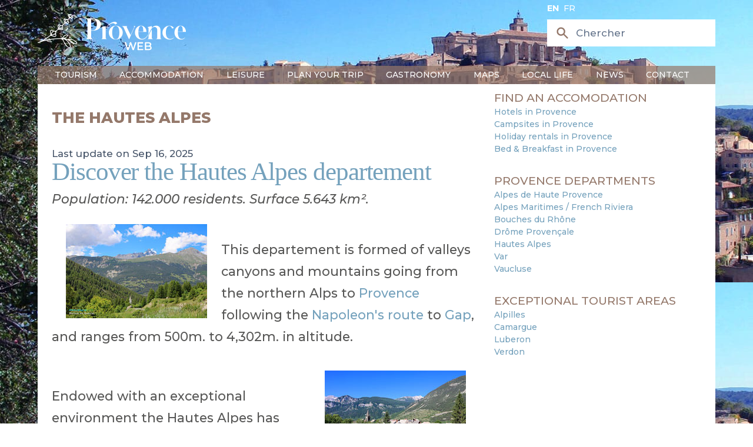

--- FILE ---
content_type: text/html; charset=utf-8
request_url: https://www.provenceweb.fr/e/departement/hautalpe.htm
body_size: 9185
content:
<!DOCTYPE html>
<!-- /layout.antlers.html -->
<html lang="en" class="antialiased">
    <head>
        <meta charset="utf-8">
        <meta http-equiv="X-UA-Compatible" content="IE=edge">
        <meta name="viewport" content="width=device-width, initial-scale=1.0, viewport-fit=cover">
        <link rel="preload" as="style" href="https://www.provenceweb.fr/build/assets/site-25013000.css" /><link rel="modulepreload" href="https://www.provenceweb.fr/build/assets/site-250130002.js" /><link rel="stylesheet" href="https://www.provenceweb.fr/build/assets/site-25013000.css" data-navigate-track="reload" /><script type="module" src="https://www.provenceweb.fr/build/assets/site-250130002.js" data-navigate-track="reload"></script>
        <!-- statamic-peak-seo::snippets/_seo.antlers.html -->

<title>
    
    
    
        The Hautes Alpes department, France | Provence Web
    
</title>



    <meta name="description" content="Situated between Provence and the northern Alps, the Hautes Alpes is a department of valleys, gorges and mountains at altitudes ranging from 500 to 4102 metres.">




   




    
        
            <link rel="alternate" hreflang="en-US" href="https://www.provenceweb.fr/e/departement/hautalpe.htm">
        
            <link rel="alternate" hreflang="fr-FR" href="https://www.provenceweb.fr/f/departement/hautalpe.htm">
        
    




    
        <link rel="canonical" href="https://www.provenceweb.fr/e/departement/hautalpe.htm">
    














<meta property="og:site_name" content="ProvenceWeb">
<meta property="og:type" content="website">
<meta property="og:locale" content="en_US">
<meta property="og:url" content="https://www.provenceweb.fr/e/departement/hautalpe.htm">

    <meta property="og:title" content="The Hautes Alpes department, France | Provence Web">


    <meta property="og:description" content="Situated between Provence and the northern Alps, the Hautes Alpes is a department of valleys, gorges and mountains at altitudes ranging from 500 to 4102 metres.">





    
        <script>
            window.dataLayer = window.dataLayer || []; function gtag(){dataLayer.push(arguments);}
        </script>
    
    

    
        <script async src="https://www.googletagmanager.com/gtag/js?id=UA-29366353-1"></script>
        <script>gtag('js', new Date());gtag('set', new Date());gtag('config', 'UA-29366353-1' , {'anonymize_ip': true});</script>
    

    
    

    
        <meta name="google-site-verification" content="eWrc4x2N6j9ls5jNvvQWSUTTj5I6lb-ib03YPYqyrrs" />
    

    

    

    

    

<!-- End: statamic-peak-seo::snippets/_seo.antlers.html -->

        
        <!-- /snippets/_browser_appearance.antlers.html -->







    
    <link rel="icon" href="/favicons/favicon.ico" type="image/svg+xml">
    <link rel="icon" href="/favicons/en/favicon.ico" type="image/x-icon">

    
    
        <link rel="icon" href="/img/containers/favicons/favicon-32x32.png/9e464cc750f67dbd4d40f4dc37183f22/favicon-32x32.png" sizes="16x16">
        <link rel="icon" href="/img/containers/favicons/favicon-32x32.png/f283f0fb5b4d578dc97e2afb09db7139/favicon-32x32.png" sizes="32x32">
    



<link rel="manifest" href="https://www.provenceweb.fr/e/en/site.webmanifest">



<!-- End: /snippets/_browser_appearance.antlers.html -->

        

        <link href="https://fonts.googleapis.com/css2?family=Montserrat:ital,wght@0,100..900;1,100..900&family=Source+Serif+4:ital,opsz,wght@0,8..60,200..900;1,8..60,200..900&display=swap" rel="stylesheet">
        
        
    <script async defer src="https://widget.getyourguide.com/dist/pa.umd.production.min.js"
            data-gyg-partner-id="8ZOE2SR"></script>
    <script>window.pushMST_config = { "vapidPK": "BDWdBZByM0RcTr_8PwjQDpWThIazXqHqFXscTGgzHy1vR3tWpjfTbu1rvRpLzSdzB_VaMULKv_ooNj3u1r3korc", "enableOverlay": true, "swPath": "/sw.js", "i18n": {} };
    var pushmasterTag = document.createElement('script');
    pushmasterTag.src = "https://cdn.pushmaster-cdn.xyz/scripts/publishers/6634d42856af520008b65b77/SDK.js";
    pushmasterTag.setAttribute('defer', '');

    var firstScriptTag = document.getElementsByTagName('script')[0];
    firstScriptTag.parentNode.insertBefore(pushmasterTag, firstScriptTag);
    </script>
            <meta name="robots" content="max-image-preview:large">
        <style>
            [x-cloak]{display:none!important;}
        </style>
    </head>
    <body class="antialiased relative" style="background-image: url(/img/header-1.jpg);">
        <div id="content" class="mx-auto sm:px-6 lg:px-8 mb-36 font-medium max-w-5xl">
            <!-- statamic-peak-tools::snippets/_noscript.antlers.html -->

    <noscript>
        <p class="relative z-50 py-3 px-4 bg-gray-100 border-b border-gray-200 text-center font-bold text-xs text-gray-600">This website requires Javascript for some parts to function properly. Your experience may vary.</p>
    </noscript>

    

<!-- End: statamic-peak-tools::snippets/_noscript.antlers.html -->

            
            <!-- statamic-peak-tools::components/_toolbar.antlers.html -->

<!-- End: statamic-peak-tools::components/_toolbar.antlers.html -->

            
        
    
            <!-- /layout/_header.antlers.html -->
<header class="w-full flex flex-wrap flex-row justify-between md:items-center relative"
        x-data="{nav_open: false, subnav_open: false, show_search: false}"
        x-on:click.outside="nav_open = false; subnav_open = false"
        x-on:resize.window="subnav_open = false"
>
    <div class="w-full flex justify-between items-center bg-white md:bg-transparent">

        <button type="button" class="inline-flex items-center p-2 ml-3 text-sm hover:bg-brown md:hidden text-light-blue" @click="nav_open = !nav_open">
            <span class="sr-only text-gray">Ouvrir la barre de navigation</span>
            <svg class="w-6 h-6" aria-hidden="true" fill="currentColor" viewBox="0 0 20 20" xmlns="http://www.w3.org/2000/svg">
                <path fill-rule="evenodd" d="M3 5a1 1 0 011-1h12a1 1 0 110 2H4a1 1 0 01-1-1zM3 10a1 1 0 011-1h12a1 1 0 110 2H4a1 1 0 01-1-1zM3 15a1 1 0 011-1h12a1 1 0 110 2H4a1 1 0 01-1-1z" clip-rule="evenodd"></path>
            </svg>
        </button>

        <div class="my-5">
            <a href="/e/index.htm">
                <img src="/img/provence-web-2.png" alt="Logo ProvenceWeb" class="hidden md:inline w-auto" width="320" height="77">
                <img src="/img/provence-web-marron-2.png" alt="Logo ProvenceWeb" class="md:hidden w-auto" width="320" height="77">
            </a>
        </div>

        <div>
            <div class="absolute top-1 md:initial space-x-1 text-xs text-brown md:text-md md:text-white text-right">
                
                <a href="https://www.provenceweb.fr/e/departement/hautalpe.htm" class="uppercase !text-brown md:!text-white  font-bold "> en</a>
                
                <a href="https://www.provenceweb.fr/f/departement/hautalpe.htm" class="uppercase !text-brown md:!text-white "> fr</a>
                
            </div>

            <div>
                <div class="hidden md:block">
                    <div wire:snapshot="{&quot;data&quot;:{&quot;template&quot;:&quot;live-search::dropdown&quot;,&quot;index&quot;:null,&quot;q&quot;:null},&quot;memo&quot;:{&quot;id&quot;:&quot;6uPJXOUqeS5tytO70SUx&quot;,&quot;name&quot;:&quot;search&quot;,&quot;path&quot;:&quot;e\/departement\/hautalpe.htm&quot;,&quot;method&quot;:&quot;GET&quot;,&quot;release&quot;:&quot;a-a-a&quot;,&quot;children&quot;:[],&quot;scripts&quot;:[],&quot;assets&quot;:[],&quot;errors&quot;:[],&quot;locale&quot;:&quot;en&quot;},&quot;checksum&quot;:&quot;e6059c8b52f8f44fd3c8e6f223e38c677a96e9760d08acdd8c1aa0661243a726&quot;}" wire:effects="{&quot;url&quot;:{&quot;q&quot;:{&quot;as&quot;:&quot;q&quot;,&quot;use&quot;:&quot;push&quot;,&quot;alwaysShow&quot;:false,&quot;except&quot;:&quot;&quot;}}}" wire:id="6uPJXOUqeS5tytO70SUx" class="relative" x-show="window.innerWidth > 767 || show_search" x-cloak>
    <div class="hidden md:flex pointer-events-none pr-4 md:pr-0 md:absolute inset-y-0 left-0 pl-3 items-center">
        <svg class="h-12 md:h-5 md:w-5 text-blue md:text-brown" xmlns="http://www.w3.org/2000/svg" viewBox="0 0 20 20" fill="currentColor" aria-hidden="true">
            <path fill-rule="evenodd" d="M8 4a4 4 0 100 8 4 4 0 000-8zM2 8a6 6 0 1110.89 3.476l4.817 4.817a1 1 0 01-1.414 1.414l-4.816-4.816A6 6 0 012 8z" clip-rule="evenodd"></path>
        </svg>
    </div>
    <input wire:model.live="q" id="search" name="search" class="w-full bg-white border border-gray-400 md:border-transparent py-2 pl-2 md:pl-10 pr-3 text-sm placeholder-gray-500 md:focus:outline-none md:focus:bg-white md:focus:border-white md:focus:ring-white md:focus:text-gray-900 md:focus:placeholder-gray-500" placeholder="Chercher" type="search" wire:ignore>

    <!--[if BLOCK]><![endif]--><!--[if ENDBLOCK]><![endif]--></div>

                </div>

                <button type="button" class="block md:hidden pr-4" x-on:click="show_search = !show_search">
                    <svg class="h-8 text-light-blue" xmlns="http://www.w3.org/2000/svg" viewBox="0 0 20 20" fill="currentColor" aria-hidden="true">
                        <path fill-rule="evenodd" d="M8 4a4 4 0 100 8 4 4 0 000-8zM2 8a6 6 0 1110.89 3.476l4.817 4.817a1 1 0 01-1.414 1.414l-4.816-4.816A6 6 0 012 8z" clip-rule="evenodd"></path>
                    </svg>
                </button>
            </div>
        </div>

    </div>

    <div class="block md:hidden w-full mx-2 rounded mb-2">
        <div wire:snapshot="{&quot;data&quot;:{&quot;template&quot;:&quot;live-search::dropdown&quot;,&quot;index&quot;:null,&quot;q&quot;:null},&quot;memo&quot;:{&quot;id&quot;:&quot;m8Djy5uovsrQ7G8MHVlI&quot;,&quot;name&quot;:&quot;search&quot;,&quot;path&quot;:&quot;e\/departement\/hautalpe.htm&quot;,&quot;method&quot;:&quot;GET&quot;,&quot;release&quot;:&quot;a-a-a&quot;,&quot;children&quot;:[],&quot;scripts&quot;:[],&quot;assets&quot;:[],&quot;errors&quot;:[],&quot;locale&quot;:&quot;en&quot;},&quot;checksum&quot;:&quot;40520de664e2306b57d46170a05ef7cb6311580c7d2124e9a9292d16221d4f01&quot;}" wire:effects="{&quot;url&quot;:{&quot;q&quot;:{&quot;as&quot;:&quot;q&quot;,&quot;use&quot;:&quot;push&quot;,&quot;alwaysShow&quot;:false,&quot;except&quot;:&quot;&quot;}}}" wire:id="m8Djy5uovsrQ7G8MHVlI" class="relative" x-show="window.innerWidth > 767 || show_search" x-cloak>
    <div class="hidden md:flex pointer-events-none pr-4 md:pr-0 md:absolute inset-y-0 left-0 pl-3 items-center">
        <svg class="h-12 md:h-5 md:w-5 text-blue md:text-brown" xmlns="http://www.w3.org/2000/svg" viewBox="0 0 20 20" fill="currentColor" aria-hidden="true">
            <path fill-rule="evenodd" d="M8 4a4 4 0 100 8 4 4 0 000-8zM2 8a6 6 0 1110.89 3.476l4.817 4.817a1 1 0 01-1.414 1.414l-4.816-4.816A6 6 0 012 8z" clip-rule="evenodd"></path>
        </svg>
    </div>
    <input wire:model.live="q" id="search" name="search" class="w-full bg-white border border-gray-400 md:border-transparent py-2 pl-2 md:pl-10 pr-3 text-sm placeholder-gray-500 md:focus:outline-none md:focus:bg-white md:focus:border-white md:focus:ring-white md:focus:text-gray-900 md:focus:placeholder-gray-500" placeholder="Chercher" type="search" wire:ignore>

    <!--[if BLOCK]><![endif]--><!--[if ENDBLOCK]><![endif]--></div>

    </div>

    <div class="w-full align-bottom text-white md:!block" x-show="nav_open" x-cloak>
        <nav class="w-full align-bottom text-white bg-brown/70 px-6 py-1 left-0 md:top-0 z-20 flex-col md:flex-row md:space-x-3 md:w-auto">
            <div class="w-full md:block md:w-auto my-2 md:my-0">
                <ul class="flex flex-col p-4 md:p-0 md:flex-row space-y-2 md:space-y-0 md:space-x-8 rounded-lg md:rounded-none mb-5 md:mb-0">
                    
                    <li class="relative group">
                        <a href="#" class="uppercase hover:no-underline md:group-hover:border-b-4 border-accent" x-on:click="subnav_open = 0">
                            Tourism
                        </a>
                        <div class="md:hidden md:group-hover:block md:absolute bg-gray-200/95 rounded md:w-44 md:border-2 md:border-accent z-[2000]" x-show="window.innerWidth > 767 || subnav_open === 0">
                            <ul class="subMenu py-2 space-y-1">
                                
                                    
                                        <li>
                                            <a href="/e/provence-cote-d-azur.htm">Provence and Riviera</a>
                                        </li>
                                    
                                        <li>
                                            <a href="/e/departement.htm">Departements</a>
                                        </li>
                                    
                                        <li>
                                            <a href="/e/town-cities.htm">Towns & Cities</a>
                                        </li>
                                    
                                        <li>
                                            <a href="/e/villages.htm">Villages of Provence</a>
                                        </li>
                                    
                                        <li>
                                            <a href="/e/region/alpilles.htm">Alpilles</a>
                                        </li>
                                    
                                        <li>
                                            <a href="/e/region/luberon.htm">Luberon</a>
                                        </li>
                                    
                                        <li>
                                            <a href="/e/region/camargue.htm">Camargue</a>
                                        </li>
                                    
                                        <li>
                                            <a href="/e/region/verdon.htm">Verdon</a>
                                        </li>
                                    
                                
                            </ul>
                        </div>
                    </li>
                    
                    <li class="relative group">
                        <a href="#" class="uppercase hover:no-underline md:group-hover:border-b-4 border-accent" x-on:click="subnav_open = 1">
                            Accommodation
                        </a>
                        <div class="md:hidden md:group-hover:block md:absolute bg-gray-200/95 rounded md:w-44 md:border-2 md:border-accent z-[2000]" x-show="window.innerWidth > 767 || subnav_open === 1">
                            <ul class="subMenu py-2 space-y-1">
                                
                                    
                                        <li>
                                            <a href="/e/accomodation/hotels-provence.htm">Hotels</a>
                                        </li>
                                    
                                        <li>
                                            <a href="/e/accomodation/provence-campsites.htm">Campsites</a>
                                        </li>
                                    
                                        <li>
                                            <a href="/e/accomodation/holiday-rentals-provence.htm">Holiday rentals</a>
                                        </li>
                                    
                                        <li>
                                            <a href="/e/accomodation/bed-breakfast-provence.htm">Bed & Breakfasts</a>
                                        </li>
                                    
                                        <li>
                                            <a href="/e/accomodation/provence-luxury.htm">Luxury Villas</a>
                                        </li>
                                    
                                        <li>
                                            <a href="/e/accomodation/groupe.htm">Groups</a>
                                        </li>
                                    
                                
                            </ul>
                        </div>
                    </li>
                    
                    <li class="relative group">
                        <a href="#" class="uppercase hover:no-underline md:group-hover:border-b-4 border-accent" x-on:click="subnav_open = 2">
                            Leisure
                        </a>
                        <div class="md:hidden md:group-hover:block md:absolute bg-gray-200/95 rounded md:w-44 md:border-2 md:border-accent z-[2000]" x-show="window.innerWidth > 767 || subnav_open === 2">
                            <ul class="subMenu py-2 space-y-1">
                                
                                    
                                        <li>
                                            <a href="/e/leisure/activities.htm">Things to do</a>
                                        </li>
                                    
                                        <li>
                                            <a href="/f/specials.htm">Agenda</a>
                                        </li>
                                    
                                        <li>
                                            <a href="/e/leisure/traditions-provence.htm">Festivities</a>
                                        </li>
                                    
                                        <li>
                                            <a href="/e/leisure/sport-hiking.htm">Sports - Outdoor</a>
                                        </li>
                                    
                                        <li>
                                            <a href="/e/leisure/boat-rental.htm">Boat rental</a>
                                        </li>
                                    
                                        <li>
                                            <a href="/e/leisure/classic-car-rental.htm">Classic car rental</a>
                                        </li>
                                    
                                        <li>
                                            <a href="/e/leisure/thalasso.htm">Thalasso & Spa</a>
                                        </li>
                                    
                                        <li>
                                            <a href="/e/leisure/naturisme-provence.htm">Naturism</a>
                                        </li>
                                    
                                        <li>
                                            <a href="/e/leisure/courses-idea.htm">Themed breaks</a>
                                        </li>
                                    
                                        <li>
                                            <a href="/e/leisure/guides.htm">Excursions - guides</a>
                                        </li>
                                    
                                        <li>
                                            <a href="/e/leisure/children.htm">With children</a>
                                        </li>
                                    
                                
                            </ul>
                        </div>
                    </li>
                    
                    <li class="relative group">
                        <a href="#" class="uppercase hover:no-underline md:group-hover:border-b-4 border-accent" x-on:click="subnav_open = 3">
                            Plan your trip
                        </a>
                        <div class="md:hidden md:group-hover:block md:absolute bg-gray-200/95 rounded md:w-44 md:border-2 md:border-accent z-[2000]" x-show="window.innerWidth > 767 || subnav_open === 3">
                            <ul class="subMenu py-2 space-y-1">
                                
                                    
                                        <li>
                                            <a href="/e/plan/car-park-provence.htm">Parking space</a>
                                        </li>
                                    
                                
                            </ul>
                        </div>
                    </li>
                    
                    <li class="relative group">
                        <a href="#" class="uppercase hover:no-underline md:group-hover:border-b-4 border-accent" x-on:click="subnav_open = 4">
                            Gastronomy
                        </a>
                        <div class="md:hidden md:group-hover:block md:absolute bg-gray-200/95 rounded md:w-44 md:border-2 md:border-accent z-[2000]" x-show="window.innerWidth > 767 || subnav_open === 4">
                            <ul class="subMenu py-2 space-y-1">
                                
                                    
                                        <li>
                                            <a href="/e/gastronomy/local-produce.htm">Regional produce</a>
                                        </li>
                                    
                                        <li>
                                            <a href="/e/gastronomy/wine-provence.htm">Wines of Provence</a>
                                        </li>
                                    
                                        <li>
                                            <a href="/e/gastronomy/provencal-recipes.htm">Provençal recipes</a>
                                        </li>
                                    
                                        <li>
                                            <a href="/e/gastronomy/restaurants.htm">Restaurants</a>
                                        </li>
                                    
                                
                            </ul>
                        </div>
                    </li>
                    
                    <li class="relative group">
                        <a href="#" class="uppercase hover:no-underline md:group-hover:border-b-4 border-accent" x-on:click="subnav_open = 5">
                            Maps
                        </a>
                        <div class="md:hidden md:group-hover:block md:absolute bg-gray-200/95 rounded md:w-44 md:border-2 md:border-accent z-[2000]" x-show="window.innerWidth > 767 || subnav_open === 5">
                            <ul class="subMenu py-2 space-y-1">
                                
                                    
                                        <li>
                                            <a href="/e/maps/provence.htm">Provence and Riviera</a>
                                        </li>
                                    
                                        <li>
                                            <a href="/e/maps/alpes-maritimes.htm">Alpes Maritimes / Riviera</a>
                                        </li>
                                    
                                        <li>
                                            <a href="/e/maps/alpes-haute-provence.htm">Alpes de Haute Provence</a>
                                        </li>
                                    
                                        <li>
                                            <a href="/e/maps/bouches-rhone.htm">Bouches du Rhône</a>
                                        </li>
                                    
                                        <li>
                                            <a href="/e/maps/drome.htm">Drome</a>
                                        </li>
                                    
                                        <li>
                                            <a href="/e/maps/hautes-alpes.htm">Hautes Alpes</a>
                                        </li>
                                    
                                        <li>
                                            <a href="/e/maps/map-vaucluse.htm">Vaucluse / Luberon</a>
                                        </li>
                                    
                                        <li>
                                            <a href="/e/maps/map-of-the-var.htm">Var</a>
                                        </li>
                                    
                                
                            </ul>
                        </div>
                    </li>
                    
                    <li class="relative group">
                        <a href="#" class="uppercase hover:no-underline md:group-hover:border-b-4 border-accent" x-on:click="subnav_open = 6">
                            Local life
                        </a>
                        <div class="md:hidden md:group-hover:block md:absolute bg-gray-200/95 rounded md:w-44 md:border-2 md:border-accent z-[2000]" x-show="window.innerWidth > 767 || subnav_open === 6">
                            <ul class="subMenu py-2 space-y-1">
                                
                                    
                                        <li>
                                            <a href="/e/local-life/markets-provence.htm">Provence markets</a>
                                        </li>
                                    
                                        <li>
                                            <a href="/e/leisure/flea-markets-provence.htm">Flea markets</a>
                                        </li>
                                    
                                        <li>
                                            <a href="/e/leisure/traditions-provence.htm">Festivities</a>
                                        </li>
                                    
                                        <li>
                                            <a href="/e/local-life/traditions.htm">Traditions of Provence</a>
                                        </li>
                                    
                                
                            </ul>
                        </div>
                    </li>
                    
                    <li class="relative group">
                        <a href="#" class="uppercase hover:no-underline md:group-hover:border-b-4 border-accent" x-on:click="subnav_open = 7">
                            News
                        </a>
                        <div class="md:hidden md:group-hover:block md:absolute bg-gray-200/95 rounded md:w-44 md:border-2 md:border-accent z-[2000]" x-show="window.innerWidth > 767 || subnav_open === 7">
                            <ul class="subMenu py-2 space-y-1">
                                
                                    
                                        <li>
                                            <a href="/e/news/magazine.htm">Magazine</a>
                                        </li>
                                    
                                        <li>
                                            <a href="/e/news/real-estate-provence.htm">Real estate</a>
                                        </li>
                                    
                                
                            </ul>
                        </div>
                    </li>
                    
                    <li class="relative group">
                        <a href="#" class="uppercase hover:no-underline md:group-hover:border-b-4 border-accent" x-on:click="subnav_open = 8">
                            Contact
                        </a>
                        <div class="md:hidden md:group-hover:block md:absolute bg-gray-200/95 rounded md:w-44 md:border-2 md:border-accent z-[2000]" x-show="window.innerWidth > 767 || subnav_open === 8">
                            <ul class="subMenu py-2 space-y-1">
                                
                                    
                                        <li>
                                            <a href="/e/contact.htm">Contact us</a>
                                        </li>
                                    
                                        <li>
                                            <a href="/e/contact/become-advertiser.htm">Become an advertiser</a>
                                        </li>
                                    
                                
                            </ul>
                        </div>
                    </li>
                    
                </ul>
            </div>
        </nav>
    </div>

</header>
<!-- End: /layout/_header.antlers.html -->


            <div class="grid grid-cols-1 sm:grid-cols-3 gap-5 px-5 py-2 bg-white">
                <div class="col-span-2">
                    <!-- /default.antlers.html -->
<main id="content" class="pb-5">
    <h1>The Hautes Alpes</h1>
    
<div class="text-sm text-gray-600 dark:text-gray-400">

    Last update on

Sep 16, 2025
<br>
</div>



    <!-- /page_builder/_article.antlers.html -->
<div class="w-full my-0">
    <!-- /typography/_prose.antlers.html -->
<article
    class="
        prose
        prose-a:no-underline
        prose-a:text-light-blue
        hover:prose-a:text-primary
        focus:prose-a:outline-none
        focus-visible:prose-a:ring
        focus-visible:prose-a:ring-primary
        focus-visible:prose-a:rounded-sm
        prose-figure:my-0
        prose-pre:whitespace-pre-wrap
        max-w-none
        
    "
>
    <!-- /components/_text.antlers.html -->
<div class="size-md">
    <h2>Discover the Hautes Alpes departement</h2><p><em>Population: 142.000 residents. Surface 5.643 km².</em></p>
</div>
<!-- End: /components/_text.antlers.html -->

        
            <!-- /components/_texte_illustre.antlers.html -->

<div class="my-3 grid">
    <div>
        <img class=" float-left md:mx-5" src="/images/molines-en-queyras-montagne.jpg"
        alt="Molines en Queyras" width="240" height="160">
        <p>
            <p>This departement is formed of valleys canyons and mountains going from the northern Alps to <a href="/e/provence-cote-d-azur.htm" title="The Provence">Provence</a> following the <a target="_blank" href="https://route-napoleon.com/" title="Napoleon&#039;s route">Napoleon&#039;s route</a> to <a href="/e/hautalpe/gap/gap.htm">Gap</a>, and ranges from 500m. to 4,302m. in altitude.</p>
        </p>
    </div>
</div>
<!-- End: /components/_texte_illustre.antlers.html

        
            <!-- /components/_texte_illustre.antlers.html -->

<div class="my-3 grid">
    <div>
        <img class="float-right md:mx-5" src="/images/argentiere-la-bessee-village.jpg"
        alt="Argentière la Bessée dans les Hautes Alpes" width="240" height="160">
        <p>
            <p>Endowed with an exceptional environment the Hautes Alpes has managed to keep clear of industry and large crowds.<br>The atmosphere has stayed casual and convivial.<br></p>
        </p>
    </div>
</div>
<!-- End: /components/_texte_illustre.antlers.html

        
            <!-- /components/_texte_illustre.antlers.html -->

<div class="my-3 grid">
    <div>
        <img class=" float-left md:mx-5" src="/images/chateau-queyras-vallee.jpg"
        alt="Chateau Queyras dans les Hautes Alpes" width="240" height="160">
        <p>
            <p style="text-align: justify;">There is an alpine feeling in this departement due to its steep slopes, the abondance of snow and the mountain villages.<br>Its Provencal character remains true, however, because of the sunny days, the cooking,and of course that typical Provencal accent.</p>
        </p>
    </div>
</div>
<!-- End: /components/_texte_illustre.antlers.html

        
            <!-- /components/_text.antlers.html -->
<div class="size-md">
    <h3>Winter in the Hautes Alpes</h3>
</div>
<!-- End: /components/_text.antlers.html -->

        
            <!-- /components/_texte_illustre.antlers.html -->

<div class="my-3 grid">
    <div>
        <img class="float-right md:mx-5" src="/images/puy-saint-vincent-parc-des-ecrins.jpg"
        alt="Parc des Ecrins dans les Hautes Alpes" width="240" height="160">
        <p>
            <p>The Hautes Alpes boasts of more than 30 different ski resorts from <a href="/e/hautalpe/pays-du-queyras/pays-du-queyras.htm">Queyras</a> to Devoluy, from the <a href="/e/hautalpe/briancon/briancon.htm">Briançon</a> area (<a href="/e/hautalpe/brianconnais/brianconnais.htm">Briançonnais</a>) to the Vallonite. The Hautes Alpes offers over 30 ski areas.<br>Every type of skiing is available even parachute skiing, all enjoyed in the warm atmosphere of authentic chalets, snowy pastures and sleigh rides.</p>
        </p>
    </div>
</div>
<!-- End: /components/_texte_illustre.antlers.html

        
            <!-- /components/_text.antlers.html -->
<div class="size-md">
    <h3>Summer in the Hautes Alpes</h3>
</div>
<!-- End: /components/_text.antlers.html -->

        
            <!-- /components/_texte_illustre.antlers.html -->

<div class="my-3 grid">
    <div>
        <img class=" float-left md:mx-5" src="/images/vars-bancs-paysage-montagne.jpg"
        alt="Montagne des Hautes Alpes l'été" width="240" height="160">
        <p>
            <p>The beauty and bounty of nature are to be discovered through multiple activities: hiking, sailing, climbing, 500 km of rivers welcome rafting, canyoning, kayaking ... but also mountain biking, horse riding, hang-gliding ...<br>50% of the French flora is represented there, the <a target="_blank" href="http://www.ecrins-parcnational.fr/" title="The Ecrins National Park">Ecrins National Park</a> shelters chamois, ibex, marmots, and heather roosters on nearly 100,000 ha crisscrossed by <a target="_blank" href="http://rando.ecrins-parcnational.fr/fr/" title="Hiking trails in the Ecrins National Park">1,000 km of trails</a>.</p>
        </p>
    </div>
</div>
<!-- End: /components/_texte_illustre.antlers.html

        
            <!-- /components/_texte_illustre.antlers.html -->

<div class="my-3 grid">
    <div>
        <img class="float-right md:mx-5" src="/images/molines-en-queyras-balcons.jpg"
        alt="Balcons de Molines en Queyras" width="240" height="160">
        <p>
            <p>In the regional park of <a href="/e/hautalpe/pays-du-queyras/pays-du-queyras.htm">Queyras</a> (60.000 ha) a visitor will find little villages someimes as high up as 2,000m.<br>One can buy delicious mountain cheeses, aromatic honeys or bite into a juicy apple while admiring the scenery.</p>
        </p>
    </div>
</div>
<!-- End: /components/_texte_illustre.antlers.html

        
            <!-- /components/_text.antlers.html -->
<div class="size-md">
    <h3>Main Valleys and localities in the Hautes Alpes</h3><ul><li><p><a href="/e/hautalpe/pays-du-queyras/pays-du-queyras.htm">Queyras</a>.</p></li><li><p><a href="/e/localite/the-ubaye-valley-and-the-serre-poncon-lake.htm">Lac de Serre-Ponçon.</a></p></li><li><p><a href="/e/hautalpe/brianconnais/brianconnais.htm">Briançonnais</a>.</p></li><li><p><a href="/e/hautalpe/embrunais/embrunais.htm">Embrunais</a>.</p></li><li><p>Gapençais.</p></li><li><p>Massif du Champsaur.</p></li><li><p>Vallée de la Vallouise.</p></li></ul><h3>Main ski resorts in the Hautes Alpes</h3><ul><li><p><a href="/f/hautalpe/orres/orres.htm">Les Orres</a>.</p></li><li><p><a href="/f/hautalpe/puystvincent/puystvincent.htm">Puy Saint Vincent</a>.</p></li><li><p><a href="/f/hautalpe/serre-chevalier/serre-chevalier.htm">Serre Chevalier</a>.</p></li><li><p><a href="/f/hautalpe/vars/vars.htm">Vars</a>.</p></li></ul><p></p>
</div>
<!-- End: /components/_text.antlers.html -->

        
            <script async src="https://pagead2.googlesyndication.com/pagead/js/adsbygoogle.js?client=ca-pub-6508526058471856"
     crossorigin="anonymous"></script>
<ins class="adsbygoogle"
     style="display:block; text-align:center;"
     data-ad-layout="in-article"
     data-ad-format="fluid"
     data-ad-client="ca-pub-6508526058471856"
     data-ad-slot="1179584912"></ins>
<script>
     (adsbygoogle = window.adsbygoogle || []).push({});
</script>

        
            <!-- /components/_text.antlers.html -->
<div class="size-md">
    <p><br></p>
</div>
<!-- End: /components/_text.antlers.html -->
</article>
<!-- End: /typography/_prose.antlers.html -->

</div>
<!-- End: /page_builder/_article.antlers.html -->

</main>
<!-- End: /default.antlers.html -->

                </div>

                <div>
                    

                        <div class="space-y-6">
                            

                            
                                <div>
                                    <h4>Find an accomodation</h4>
                                    <ul>
                                        <li>
                                            <a href="/e/accomodation/hotels-provence.htm">            Hotels in Provence</a>
                                        </li>
                                        <li>
                                            <a href="/e/accomodation/provence-campsites.htm">         Campsites in Provence</a>
                                        </li>
                                        <li>
                                            <a href="/e/accomodation/holiday-rentals-provence.htm">   Holiday rentals in Provence</a>
                                        </li>
                                        <li>
                                            <a href="/e/accomodation/bed-breakfast-provence.htm">     Bed & Breakfast in Provence</a>
                                        </li>
                                    </ul>
                                </div>

                                <div>
                                    <h4>Provence departments</h4>
                                    <ul>
                                        <li>
                                            <a href="/e/departement/alaupro.htm">     Alpes de Haute Provence</a>
                                        </li>
                                        <li>
                                            <a href="/e/departement/alpmarit.htm">    Alpes Maritimes / French Riviera</a>
                                        </li>
                                        <li>
                                            <a href="/e/departement/bouches.htm">     Bouches du Rhône</a>
                                        </li>
                                        <li>
                                            <a href="/e/region/drome-provencale.htm"> Drôme Provençale</a>
                                        </li>
                                        <li>
                                            <a href="/e/departement/hautalpe.htm">    Hautes Alpes</a>
                                        </li>
                                        <li>
                                            <a href="/e/departement/var.htm">         Var</a>
                                        </li>
                                        <li>
                                            <a href="/e/departement/vaucluse.htm">    Vaucluse</a>
                                        </li>
                                    </ul>
                                </div>

                                <div>
                                    <h4>Exceptional tourist areas</h4>
                                    <ul>
                                        <li>
                                            <a href="/e/region/alpilles.htm"> Alpilles</a>
                                        </li>
                                        <li>
                                            <a href="/e/region/camargue.htm"> Camargue</a>
                                        </li>
                                        <li>
                                            <a href="/e/region/luberon.htm">  Luberon</a>
                                        </li>
                                        <li>
                                            <a href="/e/region/verdon.htm">   Verdon</a>
                                        </li>
                                    </ul>
                                </div>
                            
                        </div>

                    
                </div>
            </div>

            

            <!-- /layout/_footer.antlers.html -->
<footer class="w-full py-4 mt-auto border-t-2 border-t-light-blue">

    <div class="grid grid-cols-3 mb-12">
        <div class="m-4">
            <div class="font-bold uppercase">A propos</div>
            <br>
            Fondé en 1996, Provence Web est <span class="font-bold">le premier site touristique sur la Provence</span> avec plus d'un million de visiteurs par an. <br>
            <br>
            Nous promouvons le tourisme en Provence en recommandant des hébergements, des activités, des villes et villages en Provence. <br>
        </div>
        <div class="m-4">
            <div class="font-bold uppercase">Nos services les plus utilisés</div>
            <br>
            <a href="/f/hebergements/hotels-provence.htm">Hôtels en Provence</a><br><br>
            <a href="/f/hebergements/campings-provence.htm">Campings en Provence</a><br><br>
            <a href="/f/hebergements/locations-vacances-provence.htm">Locations de vacances</a> <br><br>
            <a href="/f/hebergements/chambres-hotes-provence.htm">Chambres d'hôtes</a>
        </div>
        <div class="m-4">
            <div class="font-bold uppercase">Devenir partenaire</div>
            <br>
            <span class="font-bold">Provence Web</span> met en avant plus de 500 partenaires provencaux.
            <br><br>
            <a href="/f/contact.htm">Contactez-nous</a> pour mettre en avant votre établissement ou votre entreprise.

        </div>
    </div>

    <hr>

    <div class="grid grid-cols-2 m-4">
        <div class="grid grid-cols-2">
            <div class="grid-span-1 text-xs pt-3">
                &copy; 1996
                
                    - 2026
                    
                ProvenceWeb
            </div>
            <div class="grid-span-1">
                
                <a class="p-1 -m-1 text-neutral hover:text-primary focus:outline-none focus-visible:ring-2 ring-primary" href="https://www.facebook.com/provenceweb" rel="noopener" aria-label="ProvenceWeb on Facebook" target="_blank"><svg class="w-3 h-3 overflow-visible fill-current" alt="" aria-hidden="true" viewBox="0 0 140 140"><path d="M105.817 41.825a2.917 2.917 0 00-2.159-.992H81.667v-8.225c0-1.633.35-3.5 2.975-3.5h17.5a2.567 2.567 0 002.041-.875A2.917 2.917 0 00105 26.25V2.917A2.917 2.917 0 00102.083 0H76.825c-28 0-30.158 23.917-30.158 31.208v9.625H32.083a2.917 2.917 0 00-2.916 2.917v23.333A2.917 2.917 0 0032.083 70h14.584v67.083A2.917 2.917 0 0049.583 140H78.75a2.917 2.917 0 002.917-2.917V70h19.541a2.917 2.917 0 002.917-2.625l2.45-23.333a2.917 2.917 0 00-.758-2.217z"/></svg></a>
                
            </div>
        </div>
        <div class="grid-span-1">
            <div>
                <a href="/f/about-us.htm" class="ml-3">Qui sommes-nous ?</a>
                <a href="/f/mentions-legales.htm" class="ml-3">Mentions légales</a>
                <a href="/f/confidentialite.htm" class="ml-3">Politique de confidentialité</a><br>
            </div>
            <div class="mt-2">
                <a href="/f/remuneration.htm" class="ml-3">Comment nous gagnons notre vie ?</a>
                <a href="/f/contact.htm" class="ml-3">Contactez-nous</a>
            </div>
        </div>
    </div>

</footer>
<!-- End: /layout/_footer.antlers.html -->

            <script src="/livewire/livewire.min.js?id=0f6341c0"   data-csrf="STATAMIC_CSRF_TOKEN" data-update-uri="/livewire/update" data-navigate-once="true"></script>
        </div>
    <script>(function() {
    function createMap() {
        var map = {};
        var els = document.getElementsByClassName('nocache');
        for (var i = 0; i < els.length; i++) {
            var section = els[i].getAttribute('data-nocache');
            map[section] = els[i];
        }
        return map;
    }

    function replaceElement(el, html) {
        const tmp = document.createElement('div');
        const fragment = document.createDocumentFragment();

        tmp.setHTMLUnsafe(html);

        while (tmp.firstChild) {
            fragment.appendChild(tmp.firstChild);
        }

        el.replaceWith(fragment);
    }

    var map = createMap();

    fetch('/!/nocache', {
        method: 'POST',
        headers: { 'Content-Type': 'application/json' },
        body: JSON.stringify({
            url: window.location.href.split('#')[0],
            sections: Object.keys(map)
        })
    })
    .then((response) => response.json())
    .then((data) => {
        map = createMap(); // Recreate map in case the DOM changed.

        const regions = data.regions;
        for (var key in regions) {
            if (map[key]) replaceElement(map[key], regions[key]);
        }

        for (const input of document.querySelectorAll('input[value="STATAMIC_CSRF_TOKEN"]')) {
            input.value = data.csrf;
        }

        for (const meta of document.querySelectorAll('meta[content="STATAMIC_CSRF_TOKEN"]')) {
            meta.content = data.csrf;
        }

        for (const input of document.querySelectorAll('script[data-csrf="STATAMIC_CSRF_TOKEN"]')) {
            input.setAttribute('data-csrf', data.csrf);
        }

        if (window.hasOwnProperty('livewire_token')) {
            window.livewire_token = data.csrf
        }

        if (window.hasOwnProperty('livewireScriptConfig')) {
            window.livewireScriptConfig.csrf = data.csrf
        }

        document.dispatchEvent(new CustomEvent('statamic:nocache.replaced', { detail: data }));
    });
})();</script></body>
</html>
<!-- End: /layout.antlers.html -->


--- FILE ---
content_type: text/html; charset=utf-8
request_url: https://www.google.com/recaptcha/api2/aframe
body_size: 267
content:
<!DOCTYPE HTML><html><head><meta http-equiv="content-type" content="text/html; charset=UTF-8"></head><body><script nonce="pZyGAcJbhlWju1a5i1uGZQ">/** Anti-fraud and anti-abuse applications only. See google.com/recaptcha */ try{var clients={'sodar':'https://pagead2.googlesyndication.com/pagead/sodar?'};window.addEventListener("message",function(a){try{if(a.source===window.parent){var b=JSON.parse(a.data);var c=clients[b['id']];if(c){var d=document.createElement('img');d.src=c+b['params']+'&rc='+(localStorage.getItem("rc::a")?sessionStorage.getItem("rc::b"):"");window.document.body.appendChild(d);sessionStorage.setItem("rc::e",parseInt(sessionStorage.getItem("rc::e")||0)+1);localStorage.setItem("rc::h",'1769084653962');}}}catch(b){}});window.parent.postMessage("_grecaptcha_ready", "*");}catch(b){}</script></body></html>